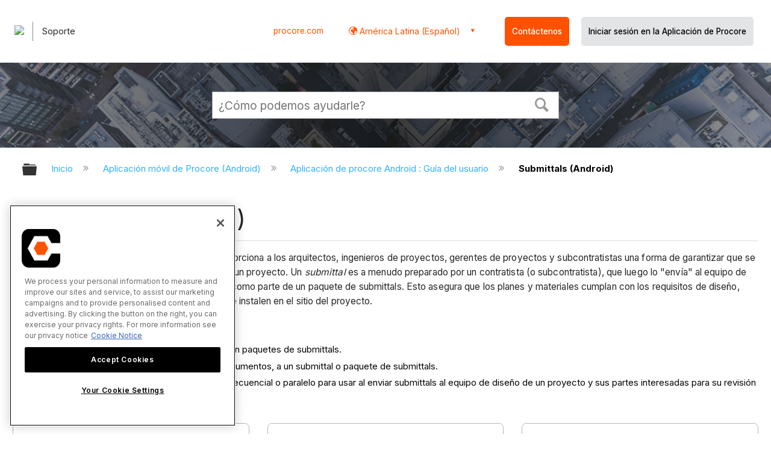

--- FILE ---
content_type: text/html; charset=utf-8
request_url: https://es.support.procore.com/procore-mobile-android/user-guide/submittals-android
body_size: 14511
content:
<!DOCTYPE html>
<html  lang="es">
<head prefix="og: http://ogp.me/ns# article: http://ogp.me/ns/article#">

        <meta name="viewport" content="width=device-width, initial-scale=1"/>
        <meta name="google-site-verification" content="d37LCbtzQdsJHV0pTfzzAExGKhE15ayb0tV4WWM66Zg"/>
        <meta name="generator" content="MindTouch"/>
        <meta name="robots" content="index,follow"/>
        <meta property="og:title" content="Submittals (Android)"/>
        <meta property="og:site_name" content="Procore"/>
        <meta property="og:type" content="article"/>
        <meta property="og:locale" content="es_ES"/>
        <meta property="og:url" content="https://es.support.procore.com/procore-mobile-android/user-guide/submittals-android"/>
        <meta property="og:image" content="https://a.mtstatic.com/@public/production/site_13156/1577411928-social-share.png"/>
        <meta property="og:description" content=""/>
        <meta property="article:published_time" content="2019-12-24T18:41:00Z"/>
        <meta property="article:modified_time" content="2025-12-23T23:01:09Z"/>
        <meta name="twitter:card" content="summary"/>
        <meta name="twitter:title" content="Submittals (Android)"/>
        <meta name="twitter:description" content=""/>
        <meta name="twitter:image" content="https://a.mtstatic.com/@public/production/site_13156/1577411928-social-share.png"/>
        <meta name="description" content=""/>
        <link rel="canonical" href="https://es.support.procore.com/procore-mobile-android/user-guide/submittals-android"/>
        <link rel="search" type="application/opensearchdescription+xml" title="Búsqueda Procore" href="https://es.support.procore.com/@api/deki/site/opensearch/description"/>
        <link rel="apple-touch-icon" href="https://a.mtstatic.com/@public/production/site_13156/1577411920-apple-touch-icon.png"/>
        <link rel="shortcut icon" href="https://a.mtstatic.com/@public/production/site_13156/1577411851-favicon.ico"/>

        <script type="application/ld+json">{"@context":"http:\/\/schema.org","@type":"CollectionPage","name":"Submittals (Android)","url":"https:\/\/es.support.procore.com\/procore-mobile-android\/user-guide\/submittals-android","datePublished":"2019-12-24T18:41:00Z","dateModified":"2025-12-23T23:01:09Z","thumbnailUrl":"https:\/\/es.support.procore.com\/@api\/deki\/pages\/2987\/thumbnail?default=https%3A%2F%2Fes.support.procore.com%2F%40style%2Fcommon%2Fimages%2Fimage-placeholder.png","mainEntity":{"@type":"ItemList","itemListElement":[{"@context":"http:\/\/schema.org","@type":"Article","name":"Submittals - Tutoriales (Android)","url":"https:\/\/es.support.procore.com\/procore-mobile-android\/user-guide\/submittals-android\/tutorials","image":{"@type":"ImageObject","url":"https:\/\/a.mtstatic.com\/@public\/production\/site_13156\/1577411928-social-share.png","height":{"@type":"QuantitativeValue","maxValue":315},"width":{"@type":"QuantitativeValue","maxValue":600}},"datePublished":"2019-12-24T18:42:03Z","dateModified":"2025-12-23T23:01:33Z","thumbnailUrl":"https:\/\/es.support.procore.com\/@api\/deki\/pages\/3664\/thumbnail?default=https%3A%2F%2Fes.support.procore.com%2F%40style%2Fcommon%2Fimages%2Fimage-placeholder.png","mainEntityofPage":{"@type":"WebPage","@id":"https:\/\/es.support.procore.com\/procore-mobile-android\/user-guide\/submittals-android\/tutorials"},"headline":"Submittals - Tutoriales (Android)","author":{"@type":"Organization","name":"Procore Technologies Inc.","logo":{"@type":"ImageObject","url":"https:\/\/www.procore.com\/images\/procore_logo.png","height":{"@type":"QuantitativeValue","maxValue":60},"width":{"@type":"QuantitativeValue","maxValue":600}}},"publisher":{"@type":"Organization","name":"Procore Technologies Inc.","logo":{"@type":"ImageObject","url":"https:\/\/www.procore.com\/images\/procore_logo.png","height":{"@type":"QuantitativeValue","maxValue":60},"width":{"@type":"QuantitativeValue","maxValue":600}}},"position":1},{"@context":"http:\/\/schema.org","@type":"Article","name":"Submittals - Permisos de usuario (Android)","url":"https:\/\/es.support.procore.com\/procore-mobile-android\/user-guide\/submittals-android\/permissions","image":{"@type":"ImageObject","url":"https:\/\/a.mtstatic.com\/@public\/production\/site_13156\/1577411928-social-share.png","height":{"@type":"QuantitativeValue","maxValue":315},"width":{"@type":"QuantitativeValue","maxValue":600}},"datePublished":"2019-12-24T18:43:36Z","dateModified":"2025-12-23T23:01:59Z","thumbnailUrl":"https:\/\/es.support.procore.com\/@api\/deki\/pages\/4786\/thumbnail?default=https%3A%2F%2Fes.support.procore.com%2F%40style%2Fcommon%2Fimages%2Fimage-placeholder.png","mainEntityofPage":{"@type":"WebPage","@id":"https:\/\/es.support.procore.com\/procore-mobile-android\/user-guide\/submittals-android\/permissions"},"headline":"Submittals - Permisos de usuario (Android)","author":{"@type":"Organization","name":"Procore Technologies Inc.","logo":{"@type":"ImageObject","url":"https:\/\/www.procore.com\/images\/procore_logo.png","height":{"@type":"QuantitativeValue","maxValue":60},"width":{"@type":"QuantitativeValue","maxValue":600}}},"publisher":{"@type":"Organization","name":"Procore Technologies Inc.","logo":{"@type":"ImageObject","url":"https:\/\/www.procore.com\/images\/procore_logo.png","height":{"@type":"QuantitativeValue","maxValue":60},"width":{"@type":"QuantitativeValue","maxValue":600}}},"position":2},{"@context":"http:\/\/schema.org","@type":"Article","name":"Submittals - Videos (Android)","url":"https:\/\/es.support.procore.com\/procore-mobile-android\/user-guide\/submittals-android\/videos","image":{"@type":"ImageObject","url":"https:\/\/a.mtstatic.com\/@public\/production\/site_13156\/1577411928-social-share.png","height":{"@type":"QuantitativeValue","maxValue":315},"width":{"@type":"QuantitativeValue","maxValue":600}},"datePublished":"2023-08-21T17:27:23Z","dateModified":"2025-12-23T23:02:16Z","thumbnailUrl":"https:\/\/es.support.procore.com\/@api\/deki\/pages\/12069\/thumbnail?default=https%3A%2F%2Fes.support.procore.com%2F%40style%2Fcommon%2Fimages%2Fimage-placeholder.png","mainEntityofPage":{"@type":"WebPage","@id":"https:\/\/es.support.procore.com\/procore-mobile-android\/user-guide\/submittals-android\/videos"},"headline":"Submittals - Videos (Android)","author":{"@type":"Organization","name":"Procore Technologies Inc.","logo":{"@type":"ImageObject","url":"https:\/\/www.procore.com\/images\/procore_logo.png","height":{"@type":"QuantitativeValue","maxValue":60},"width":{"@type":"QuantitativeValue","maxValue":600}}},"publisher":{"@type":"Organization","name":"Procore Technologies Inc.","logo":{"@type":"ImageObject","url":"https:\/\/www.procore.com\/images\/procore_logo.png","height":{"@type":"QuantitativeValue","maxValue":60},"width":{"@type":"QuantitativeValue","maxValue":600}}},"position":3}]}}</script>
        <script type="application/ld+json">{"@context":"http:\/\/schema.org","@type":"WebPage","name":"Submittals (Android)","url":"https:\/\/es.support.procore.com\/procore-mobile-android\/user-guide\/submittals-android","relatedLink":["https:\/\/es.support.procore.com\/procore-mobile-android\/user-guide\/submittals-android\/videos","https:\/\/es.support.procore.com\/procore-mobile-android\/user-guide\/submittals-android\/tutorials","https:\/\/es.support.procore.com\/procore-mobile-android\/user-guide\/submittals-android\/permissions","https:\/\/es.support.procore.com\/procore-mobile-android\/user-guide\/submittals-android\/tutorials\/share-submittal-attachments"]}</script>
        <script type="application/ld+json">{"@context":"http:\/\/schema.org","@type":"BreadcrumbList","itemListElement":[{"@type":"ListItem","position":1,"item":{"@id":"https:\/\/es.support.procore.com\/procore-mobile-android","name":"Aplicaci\u00f3n m\u00f3vil de Procore (Android)"}},{"@type":"ListItem","position":2,"item":{"@id":"https:\/\/es.support.procore.com\/procore-mobile-android\/user-guide","name":"Aplicaci\u00f3n de procore Android : Gu\u00eda del usuario"}}]}</script>

        <title>Submittals (Android) - Procore</title>


    <style type="text/css">/*<![CDATA[*/
#header-search{
    padding:1em;
    height:auto;
}

/* Configures width of items in locale picker to fit on a single line. Prevents text wrapping. -DO 7Jan2022  */
.mt-custom-header-div .mt-custom-header-container .mt-custom-header-right .dropdown #lang-dd li{
    width: max-content;
}
/*Configures centering for "Contact" button. Must also be added to li class in above DekiScript. - KK 4Aug2022 */
.center-div-grid-layout{
    display: grid;
    place-content: center;
}/*]]>*/</style><style>/*<![CDATA[*/
@media print {
    .elm-header, footer, .embeddedServiceHelpButton, main > :not(article) {
        display:none!important;   
    }        
}

/*]]>*/</style>

        <link media="screen" type="text/css" rel="stylesheet" href="https://a.mtstatic.com/@cache/layout/anonymous.css?_=67bb1be8ef147b9cc0af205a3077579b_ZXMuc3VwcG9ydC5wcm9jb3JlLmNvbQ==:site_13156" id="mt-screen-css" />

    
        <link media="print" type="text/css" rel="stylesheet" href="https://a.mtstatic.com/@cache/layout/print.css?_=5c177666dcbd243200626076b10bbf75:site_13156" id="mt-print-css" />


    <script type="application/json" nonce="1680c905766ff8af3aeea8096e7d9ac1a41eb74775dba435e9ad0fa4f3f576a1" id="mt-localizations-draft">
{"Draft.JS.alert.cancel.button":"Aceptar","Draft.JS.alert.cancel.message":"No puede cancelar un borrador cuando la p\u00e1gina activa no est\u00e1 publicada.","Draft.JS.alert.cancel.title":"Este borrador no se puede cancelar","Draft.JS.alert.publish.button":"Aceptar","Draft.JS.alert.publish.message":"No puede publicar un borrador de una p\u00e1gina que tenga un padre no publicado","Draft.JS.alert.publish.title":"Este borrador no puede publicarse","Draft.JS.alert.unpublish.button":"Aceptar","Draft.JS.alert.unpublish.message":"No puede dejar de publicar una p\u00e1gina que cuente con subp\u00e1ginas publicadas.","Draft.JS.alert.unpublish.title":"Est\u00e1 p\u00e1gina no puede dejar de publicarse","Draft.JS.success.cancel":"El borrador se ha cancelado correctamente.","Draft.JS.success.schedule.publish":"Publication schedule successfully created.","Draft.JS.success.publish":"El borrador se ha publicado correctamente.","Draft.JS.success.unpublish":"La p\u00e1gina se ha renombrado correctamente.","Draft.JS.success.unpublish.inherits-schedule\n        Draft.JS.success.unpublish.scheduled-to-publish":"[MISSING: draft.js.success.unpublish.inherits-schedule\n        draft.js.success.unpublish.scheduled-to-publish]","Draft.JS.success.update.schedule.publish":"Publication schedule successfully updated.","Draft.JS.success.update.schedule.unpublish":"[MISSING: draft.js.success.update.schedule.unpublish]","Draft.JS.success.delete.schedule\n        Draft.JS.success.delete.schedule.with.subpages\n        Draft.error.cancel":"[MISSING: draft.js.success.delete.schedule\n        draft.js.success.delete.schedule.with.subpages\n        draft.error.cancel]","Draft.error.publish":"Se ha producido un error al publicar el borrador.","Draft.error.unpublish":"Se ha producido un error al cancelar la publicaci\u00f3n de la p\u00e1gina.","Draft.message.at":"at","Dialog.ConfirmSave.StrictIdf.title":"\u00a1Esto puede tener un impacto negativo en su sitio!","Dialog.ConfirmSave.StrictIdf.error.missing-template-reference":"Este tipo de art\u00edculo requiere un complemento de referencia de plantilla. No tener uno puede tener un impacto negativo en su sitio y en su SEO. Contacte con soporte t\u00e9cnico de CXone Expert.","Dialog.ConfirmSave.StrictIdf.label.continue":"Entiendo","Dialog.ConfirmSave.StrictIdf.label.cancel":"Cancelar","Dialog.ConfirmSave.StrictIdf.label.missing-template-reference-help-link":"M\u00e1s informaci\u00f3n acerca de las referencias requeridas","Dialog.ConfirmSave.StrictIdf.error.invalid-idf":"El tipo de art\u00edculo especificado no est\u00e1 permitido en esta ubicaci\u00f3n. Esto puede tener un impacto negativo en su sitio y en su SEO. Contacte con soporte t\u00e9cnico de CXone Expert.","Dialog.ConfirmSave.StrictIdf.label.invalid-idf-help-link":"M\u00e1s informaci\u00f3n acerca de la estructura IDF","Dialog.EditDraft.page-title":"Crear borrador","Dialog.Scheduler.Common.label.am":"{0} AM","Dialog.Scheduler.Common.label.pm":"{0} PM","Dialog.Scheduler.Publish.alert-create-draft":"Create","Dialog.Scheduler.Publish.alert-existing-publication-scheduled":"This location has an existing publication schedule applied.  The new page will inherit this new schedule.","Dialog.Scheduler.Publish.alert-modify-message":"This draft is scheduled to be published {0} at {1}. A schedule cannot be modified or deleted less than 15 minutes from its start time.","Dialog.Scheduler.Publish.alert-modify-title":"This schedule cannot be modified","Dialog.Scheduler.Publish.button-close":"Close","Dialog.Scheduler.Publish.button-save":"Save publish schedule","Dialog.Scheduler.Publish.button-go-to-parent":"Go to parent","Dialog.Scheduler.Publish.do-not-have-permission-message":"This page will be published {0} with another page scheduled by {1}. You do not have permission to view this page. Please see {1} to resolve scheduling conflicts.","Dialog.Scheduler.Publish.go-to-parent-message":"This draft will be published {0}, scheduled by {1}. A schedule can only be modified where it was created.","Dialog.Scheduler.Publish.label.f1-link":"Learn about scheduled publishing","Dialog.Scheduler.Publish.page-title":"Publish","Dialog.Scheduler.Unpublish.button-save":"Save unpublish schedule","Dialog.Scheduler.Unpublish.alert-modify-message":"This page is scheduled to be unpublished {0} at {1}. A schedule cannot be modified or deleted less than 15 minutes from its start time.","Dialog.Scheduler.Unpublish.do-not-have-permission-message":"This page will be unpublished {0} with another page scheduled by {1}. You do not have permission to view this page. Please see {1} to resolve scheduling conflicts.","Dialog.Scheduler.Unpublish.go-to-parent-message":"This page will be unpublished {0}, scheduled by {1}. A schedule can only be modified where it was created.","Dialog.Scheduler.Unpublish.page-title":"Unpublish","Page.Dashboard.page-title":"Tablero de Instrumento"}    </script>    <script type="application/json" nonce="1680c905766ff8af3aeea8096e7d9ac1a41eb74775dba435e9ad0fa4f3f576a1" id="mt-localizations-editor">
{"Article.Attach.file.upload.toobig":"El archivo que ha seleccionado es demasiado grande.  El tama\u00f1o de archivo m\u00e1ximo permitido es {0}.","Article.Attach.file.upload.notAllowed":"El archivo seleccionado no puede ser subido debido a que Ud. no cuenta con los permisos necesarios para subir este tipo de archivos.","Article.Attach.file.upload.fileExtension":"Ha seleccionado un archivo con una extensi\u00f3n no soportada. Por favor, int\u00e9ntelo nuevamente con un archivo v\u00e1lido.","Article.Common.page-is-restricted-login":"No tiene permisos para ver esta p\u00e1gina; intente iniciar sesi\u00f3n.","Article.Common.page-save-conflict":"Es posible que haya sobrescrito los cambios de un editor concurrente. Utilice el <a title=\"historial de revisiones de esta p\u00e1gina\" target=\"_blank\" href=\"{0}\" >Historial de revisiones<\/a> para revisar.","Article.Error.page-couldnt-be-loaded":"El contenido de la p\u00e1gina solicitada no pudo cargarse.","Article.Error.page-save-conflict":"Ya existe una p\u00e1gina en {0}. Navegue hasta la p\u00e1gina existente y edite la p\u00e1gina si desea modificar sus contenidos.","Article.Error.page-save-forbidden":"Su sesi\u00f3n ha expirado o usted no cuenta con los permisos para editar esta p\u00e1gina.","Article.Error.page-title-required":"A page title is required.","Article.edit.summary":"Editar resumen","Article.edit.summary-reason":"Why are you making this edit?","Article.edit.enter-reason":"Enter reason (viewable in Site History Report)","Component.YoutubeSearch.error.key-invalid":"Your YouTube API Key was improperly configured. Please review the article at the","Component.YoutubeSearch.error.key-missing":"Your CXone Expert deployment needs to update your YouTube API Key. Details on how to update can be found at the","Component.YoutubeSearch.error.search-failed":"Search failed","Component.YoutubeSearch.info.not-found":"No videos found","Component.YoutubeSearch.label.video-url":"Video URL","Component.YoutubeSearch.placeholder.query":"Video URL or YouTube search query","Dialog.ConfirmCancel.button.continue-editing":"Continue editing","Dialog.ConfirmCancel.button.discard-changes":"Discard changes","Dialog.ConfirmCancel.message.changes-not-saved":"Your changes have not been saved to MindTouch.","Dialog.ConfirmCancel.title":"Discard changes?","Dialog.ConfirmDeleteRedirects.label.delete-redirects-help-link":"M\u00e1s informaci\u00f3n acerca de la eliminaci\u00f3n de redirecciones","Dialog.ConfirmSave.error.redirect":"Existe una redirecci\u00f3n en esta ubicaci\u00f3n y se eliminar\u00e1 si contin\u00faa. Esto puede tener un impacto negativo en su sitio y en su SEO. Contacte con soporte t\u00e9cnico de CXone Expert.","Dialog.ConfirmSave.label.cancel":"Cancelar","Dialog.ConfirmSave.label.continue":"Continuar","Dialog.ConfirmSave.title":"\u00bfQuiere eliminar la redirecci\u00f3n?","Dialog.ConfirmSave.StrictIdf.error.invalid-idf":"El tipo de art\u00edculo especificado no est\u00e1 permitido en esta ubicaci\u00f3n. Esto puede tener un impacto negativo en su sitio y en su SEO. Contacte con soporte t\u00e9cnico de CXone Expert.","Dialog.ConfirmSave.StrictIdf.error.missing-template-reference-insert":"Este tipo de art\u00edculo requiere un complemento de referencia de plantilla. Inserte una referencia de plantilla antes de guardar.","Dialog.ConfirmSave.StrictIdf.label.cancel":"Cancelar","Dialog.ConfirmSave.StrictIdf.label.continue":"Entiendo","Dialog.ConfirmSave.StrictIdf.label.insert":"Insertar","Dialog.ConfirmSave.StrictIdf.label.missing-template-reference-help-link":"M\u00e1s informaci\u00f3n acerca de las referencias requeridas","Dialog.ConfirmSave.StrictIdf.label.invalid-idf-help-link":"M\u00e1s informaci\u00f3n acerca de la estructura IDF","Dialog.ConfirmSave.StrictIdf.title":"\u00a1Esto puede tener un impacto negativo en su sitio!","Dialog.JS.wikibits-edit-section":"Editar secci\u00f3n","Dialog.SaveRequired.button.cancel":"Cancel","Dialog.SaveRequired.button.save":"Save and continue","Dialog.SaveRequired.label.change-title-start":"This page needs a different title than","Dialog.SaveRequired.label.change-title-end":"Please make the correction and try again.","Dialog.SaveRequired.label.new-page-alert":"This operation can not be performed on a page that has not yet been created. In order to do that, we need to quickly save what you have.","Dialog.SaveRequired.title":"Save required","Draft.error.save-unpublished":"No puede guardar un borrador no publicado en {0}. Ya existe una p\u00e1gina publicada en esa ubicaci\u00f3n.","GUI.Editor.alert-changes-made-without-saving":"Ha realizado cambios en el contenido sin guardar los cambios. \u00bfEst\u00e1 seguro de que desea salir de esta p\u00e1gina?","GUI.Editor.error.copy-hint":"Para evitar perder su trabajo, copie el contenido de la p\u00e1gina en otro archivo e intente guardarla nuevamente.","GUI.Editor.error.server-error":"Se produjo un error en el servidor.","GUI.Editor.error.unable-to-save":"No se puede guardar esta p\u00e1gina","Redist.CKE.mt-save.save-to-file-link":"Guardar el contenido en un archivo","Redist.CKE.mt-autosave.contents-autosaved":"El contenido de la p\u00e1gina se ha guardado autom\u00e1ticamente en el almacenamiento local de su navegador %1","System.API.Error.invalid-redirect":"No se puede crear un redireccionamiento en una p\u00e1gina con subp\u00e1ginas.","System.API.Error.invalid-redirect-target":"El redireccionamiento no apunta a una p\u00e1gina v\u00e1lida."}    </script>    <script type="application/json" nonce="1680c905766ff8af3aeea8096e7d9ac1a41eb74775dba435e9ad0fa4f3f576a1" id="mt-localizations-file-uploader">
{"Dialog.Attach.allowed-types":"Tipos de archivos permitidos:","Dialog.Attach.button.upload":"Subir","Dialog.Attach.choose-files-dad":"Elegir los archivos que cargar o arrastrar y soltar los archivos a esta ventana.","Dialog.Attach.max-size":"Tama\u00f1o m\u00e1ximo de archivo de carga: {0}"}    </script>    <script type="application/json" nonce="1680c905766ff8af3aeea8096e7d9ac1a41eb74775dba435e9ad0fa4f3f576a1" id="mt-localizations-grid-widget">
{"Article.Common.page-is-restricted-login":"No tiene permisos para ver esta p\u00e1gina; intente iniciar sesi\u00f3n.","MindTouch.Help.Page.search-unavailable":"Los sentimos, la funci\u00f3n de b\u00fasqueda no est\u00e1 disponible en estos momentos.","MindTouch.Reports.data.empty-grid-text":"No Data Available.","Page.StructuredTags.error-update":"Se produjo un error desconocido."}    </script>    <script type="application/json" nonce="1680c905766ff8af3aeea8096e7d9ac1a41eb74775dba435e9ad0fa4f3f576a1" id="mt-localizations-tree-widget">
{"Skin.Common.home":"Inicio","Dialog.Common.error.path-not-found":"No se pudo cargar la p\u00e1gina o secci\u00f3n solicitada. Actualice el enlace.","Dialog.JS.loading":"Cargando...","Dialog.JS.loading.copy":"Copiando p\u00e1gina(s)...","Dialog.JS.loading.insertImage":"Insertando imagen...","Dialog.JS.loading.move":"Moviendo p\u00e1gina(s)...","Dialog.JS.loading.moveFile":"Moviendo archivo...","Dialog.JS.loading.search":"Buscando...","MindTouch.Help.Page.in":"en","MindTouch.Help.Page.no-search-results":"Disculpe, no se encontraron resultados para su b\u00fasqueda","MindTouch.Help.Page.no-search-try":"Intente modificando el criterio de b\u00fasqueda, seleccionando una categor\u00eda, o cree un reporte.","MindTouch.Help.Page.retrysearch":"Clic aqu\u00ed para buscar en el sitio.","MindTouch.Help.Page.search-error-try":"Por favor, int\u00e9ntelo de nuevo m\u00e1s tarde.","MindTouch.Help.Page.search-unavailable":"Los sentimos, la funci\u00f3n de b\u00fasqueda no est\u00e1 disponible en estos momentos."}    </script>    <script type="application/json" nonce="1680c905766ff8af3aeea8096e7d9ac1a41eb74775dba435e9ad0fa4f3f576a1" id="mt-localizations-dialog">
{"Dialog.Common.button.cancel":"Cancel","Dialog.Common.button.ok":"OK","Dialog.Common.label.home":"Home"}    </script>
    <script type="text/javascript" data-mindtouch-module="true" nonce="1680c905766ff8af3aeea8096e7d9ac1a41eb74775dba435e9ad0fa4f3f576a1" src="https://a.mtstatic.com/deki/javascript/out/globals.jqueryv2.2.4.js?_=21a3349f16984a580102583aa41d00cc1402bcf7:site_13156"></script><script type="application/json" id="mt-global-settings" nonce="1680c905766ff8af3aeea8096e7d9ac1a41eb74775dba435e9ad0fa4f3f576a1">{"articleType":"topic-category","attachFileMax":1000,"baseHref":"https:\/\/es.support.procore.com","cacheFingerprint":"21a3349f16984a580102583aa41d00cc1402bcf7:site_13156","canFileBeAttached":false,"cdnHostname":"a.mtstatic.com","clientSideWarnings":false,"dntEditorConfig":false,"draftEditable":false,"followRedirects":1,"idfHideTemplateTags":false,"idfVersion":"IDF3","isArticleReviewCommunityMembersEnabled":false,"isDraftAllowed":false,"isDraftManagerReportDownloadEnabled":false,"isDraftRequest":false,"isFindAndReplaceUndoEnabled":false,"isGenerativeSearchEnabled":false,"isGenerativeSearchDisclaimerEnabled":false,"isGenerativeSearchStreamResponseToggleEnabled":false,"isGenerativeSearchSearchIconEnabled":false,"isContentAdequacyEnabled":true,"isGenerativeSearchOnDemandEvaluationEnabled":true,"isFileDescriptionCaptionableByLlmEnabled":false,"isGoogleAnalyticsEnabled":true,"isGuideTabMultipleClassificationsEnabled":false,"isHawthornThemeEnabled":false,"isIframeSandboxEnabled":false,"isImportExportEnhancementsEnabled":false,"isImportExportMediaEnabled":false,"isExternalImportEnabled":false,"isInteractionAnalyticsDebugEnabled":false,"isDevelopmentModeEnabled":false,"isInteractionAnalyticsEnabled":true,"isKcsEnabledOnPage":false,"isMediaManagerEnabled":false,"isPinnedPagesEnabled":true,"isReportDownloadEnabled":false,"isSchedulePublishEnabled":true,"isSearchAsYouTypeEnabled":true,"isTinymceAiAssistantEnabled":false,"isSearchInsightsDownloadEnabled":false,"isSentimentAnalysisEnabled":true,"isShowMoreChildrenNodesEnabled":false,"isShowTerminalNodesEnabled":false,"isSkinResponsive":true,"isSmoothScrollEnabled":true,"isTinyMceEnabled":false,"isTreeArticleIconsEnabled":false,"isXhrF1WebWidgetEnabled":true,"isXhrIEMode":false,"kcsEnabled":false,"kcsV2Enabled":false,"kcsV2GuidePrivacySetting":"Semi-Public","learningPathsEnabled":true,"maxFileSize":268435456,"moduleMode":"global","pageEditable":false,"pageId":2987,"pageIsRedirect":false,"pageLanguageCode":"es-ES","pageName":"Submittals (Android)","pageNamespace":"","pageOrderLimit":1000,"pagePermissions":["LOGIN","BROWSE","READ","SUBSCRIBE"],"pageRevision":"13","pageSectionEditable":false,"pageTitle":"procore-mobile-android\/user-guide\/submittals-android","pageViewId":"0a09d13f-d4b7-4b62-b4bf-3c7b0796ebe4","pathCommon":"\/@style\/common","pathSkin":"\/@style\/elm","relatedArticlesDetailed":true,"removeBlankTemplate":false,"removeDeleteCheckbox":true,"cidWarningOnDelete":true,"scriptParser":2,"sessionId":"NGMzNGVmMzQtOWY1My00NTBkLWEwZWMtZmY0YzJmNWI1YmE0fDIwMjYtMDEtMDZUMjM6NTI6NDY=","showAllTemplates":true,"siteAuthoringPageThumbnailManagementEnabled":true,"skinStyle":"columbia.elm","spaceballs2Enabled":false,"strictIdfEnabled":false,"uiLanguage":"es-es","userId":2,"isPageRedirectPermanent":false,"userIsAdmin":false,"userIsAnonymous":true,"userIsSeated":false,"userName":"Anonymous User","userPermissions":["LOGIN","BROWSE","READ","SUBSCRIBE"],"userSystemName":"Anonymous","userTimezone":"GMT","webFontConfig":{"google":{"families":null}},"apiToken":"xhr_2_1767743567_ebbcf8585c8a149eb7ffd087b26c4c21ad4d6852b29552bd7c30cc19b977f472","displayGenerativeSearchDisclaimer":false}</script><script type="text/javascript" data-mindtouch-module="true" nonce="1680c905766ff8af3aeea8096e7d9ac1a41eb74775dba435e9ad0fa4f3f576a1" src="https://a.mtstatic.com/deki/javascript/out/community.js?_=21a3349f16984a580102583aa41d00cc1402bcf7:site_13156"></script><script type="text/javascript" data-mindtouch-module="true" nonce="1680c905766ff8af3aeea8096e7d9ac1a41eb74775dba435e9ad0fa4f3f576a1" src="https://a.mtstatic.com/deki/javascript/out/standalone/skin_elm.js?_=21a3349f16984a580102583aa41d00cc1402bcf7:site_13156"></script><script type="text/javascript" data-mindtouch-module="true" nonce="1680c905766ff8af3aeea8096e7d9ac1a41eb74775dba435e9ad0fa4f3f576a1" src="https://a.mtstatic.com/deki/javascript/out/standalone/pageBootstrap.js?_=21a3349f16984a580102583aa41d00cc1402bcf7:site_13156"></script>

    
        <!-- Recaptcha for contact support form - -->

<script defer src="https://www.google.com/recaptcha/api.js?hl=es-419"></script>

<!-- Back to Top Button by Tie Dec 14 2023 -->

<script defer>/*<![CDATA[*/

window.onscroll = function () {
  scrollFunction();
};

function scrollFunction() {
  if (!document.querySelector(".columbia-article-topic-category")) {
    const backToTopButton = document.querySelector("#back-to-top-button");
    const pageText = document.querySelector(".mt-content-container");
    if (pageText.getBoundingClientRect().top < -20) {
      backToTopButton.style.display = "block";
    } else {
      backToTopButton.style.display = "none";
    }
  }
}

function scrollToTop() {
  const pageText = document.querySelector(".mt-content-container");

  pageText.scrollIntoView({
    behavior: "smooth",
    block: "start",
    inline: "nearest",
  });
}

/*]]>*/</script>

<!-- Global Responsive Book Functions Added by Tie Jun 14 2023 -->
<script>/*<![CDATA[*/
function displaySection(id){
    $(".content-section").hide();  
    $(id).show();
    var $menuButton = $('#mobile-menu-toggle');
    var $toc = $('.toc-sop');
    var $content = $('.content-sop');
    if ($(window).scrollTop() > $(".content-sop").offset().top) {
       $([document.documentElement, document.body]).animate({
           scrollTop: $(id).offset().top - 84
       }, 100);
    }
    $('.toc-sop a').removeClass('selected-chapter');
    str1=".toc-sop a[onclick*=\\'\\";
    str3="\\']";
    fin_str=str1.concat(id,str3);
    $(fin_str).addClass('selected-chapter');
    $menuButton.attr("aria-expanded","false");
    $content.attr("data-mobile-visible","true");
    $toc.attr("data-mobile-visible","false");
    const newURL = new URL(window.location.href);
newURL.hash = id;
history.pushState({},'',newURL);
    return false;
}

function toggleToc(){
    var $menuButton = $('#mobile-menu-toggle');
    var $toc = $('.toc-sop');
    var $content = $('.content-sop');
         
    if ($menuButton.attr("aria-expanded") === "false") {
        $menuButton.attr("aria-expanded","true");
        $content.attr("data-mobile-visible","false");
        $toc.attr("data-mobile-visible","true");
        
    } else {
        $menuButton.attr("aria-expanded","false");
        $content.attr("data-mobile-visible","true");
        $toc.attr("data-mobile-visible","false");
        
    
    }
    

}
/*]]>*/</script>

<!-- Put Page ID on Page Settings Added by Tie Apr 14, 2022 -->

<script>/*<![CDATA[*/
document.addEventListener("DOMContentLoaded", function (e) {
  if (document.querySelector("#mt-summary")) {
    var pageId = document.querySelector("#mt-summary").dataset.pageId;
    var text = document.createElement("p");
    var box = document.querySelector(".mt-collapsible-section");
    text.innerText = `Page ID: ${pageId}`;
    box.appendChild(text);
   var line = document.querySelector(".elm-meta-data.elm-meta-top");
  if (document.querySelector("#mt-summary")) {
    line.style.display = "block";
    box.appendChild(line);
  }
  }
});

/*]]>*/</script>
	
<!-- Define Deprecated Video Hiding Function Sitewide Added by Tie Marc 30, 2022 -->	
<script>/*<![CDATA[*/	
 function hideDeprecatedVideos() {	
    let thisurl = window.location.href;	
    if (thisurl.includes('Media_Library') || thisurl.includes('/tc') || thisurl.includes('/tutorials')) {	
        $('.deprecated-video').show();	
    };	
}	
 $(function () {	
     if ($('.deprecated-video').length) {	
         hideDeprecatedVideos();	
     }	
 })	
/*]]>*/</script>	
<!-- Define Sorting functions sitewide Added by Tie Marc 11, 2022 -->	
<script>/*<![CDATA[*/	
const language = 'es-419' //Change this two lines during localization	
const noAlphabetArray = ['zh-cn'];	
const compareFun = (a, b) => {	
    return new Intl.Collator(language).compare(a.title, b.title);	
}	
let sortTerms = (elementType, section, skipFirst) => {	
    let terms = [...section.querySelectorAll(elementType)]	
    let firstElement = section.firstElementChild;	
    let termHeaders = terms.map(e => e.innerText)	
    let termObject = []	
    termHeaders.forEach((title, index) => {	
        termObject.push({	
            title	
        });	
        termObject[index].header = terms[index];	
    });	
    termObject.sort(compareFun);	
    section.innerHTML = '';	
    if (skipFirst) {	
        section.append(firstElement);	
    }	
    termObject.forEach((element) => {	
        section.append(element.header);	
    });	
}	
const sortItems = (definitionSelector, sortItemSelector, skipFirst = false) => {	
    let definitionsSections = [...document.querySelectorAll(definitionSelector)];	
    definitionsSections.forEach(section => sortTerms(sortItemSelector, section, skipFirst));	
}	
/*]]>*/</script>	

<!-- Hide content from other regions Added by Tie Marc 7, 2022 -->
<script>/*<![CDATA[*/
function getSubdomain() {
  let host = window.location.host;
  let subdomain = host.split(".")[0];
  return subdomain;
}

function getLocaleBySubdomain(subdomain) {
  if (subdomain == "de") {
    return "de-de";
  }

  if (subdomain == "es") {
    return "es-419";
  }

  if (subdomain == "fr") {
    return "fr-fr";
  }

  if (subdomain == "support") {
    return "en-us";
  }

  return subdomain;
}

function getAllLocales() {
  var listedLocales = $(".localization-group")
    .map(function () {
      return $(this).data("locale");
    })
    .get();
  return listedLocales;
}

function hideOtherLocales() {
  const subdomain = getSubdomain();
  const locale = getLocaleBySubdomain(subdomain);
  let styleElement = document.createElement("style");
  styleElement.setAttribute("type", "text/css");
  styleElement.innerText = `.localization-group:not([data-locale*='${locale}']) {\ndisplay: none;\n}\n`;
  styleElement.innerText +=
    '.localization-group[data-locale="else"] {\ndisplay: unset;\n}';
  styleElement.innerText += `.localization-group[data-locale*="${locale}"] ~ .localization-group[data-locale="else"] {\ndisplay: none;\n}`;

  document.head.appendChild(styleElement);
}
$(function () {
  hideOtherLocales();
})

/*]]>*/</script>

<!-- Collapsible Content. Added by Tie Apr 21, 2020 -->
<script>/*<![CDATA[*/
$(window).on('load', function(e){
    $('.collapsible').find('.trigger').on('click',function(){
        $(this).closest('.collapsible').find('.col_content').slideToggle('350');
        if ($(this).find('.arrowclass').hasClass('fa-chevron-circle-right')){
            $(this).find('.arrowclass').removeClass('fas fa-chevron-circle-right');
            $(this).find('.arrowclass').addClass('fas fa-chevron-circle-down');      
        }
        else if ($(this).find('.arrowclass').hasClass('fa-chevron-circle-down')){
            $(this).find('.arrowclass').removeClass('fas fa-chevron-circle-down');
            $(this).find('.arrowclass').addClass('fas fa-chevron-circle-right');
        }
        else if ($(this).find('.arrowclass').hasClass('fa-chevron-right')){
            $(this).find('.arrowclass').removeClass('fas fa-chevron-right');
            $(this).find('.arrowclass').addClass('fas fa-chevron-down');
        }
        else {
            $(this).find('.arrowclass').removeClass('fas fa-chevron-down');
            $(this).find('.arrowclass').addClass('fas fa-chevron-right');
        }
    });
});
function colex(el) {
  $(el).closest(".collapsible").find(".col_content").slideToggle("350");
  if ($(el).find(".arrowclass").hasClass("fa-chevron-circle-right")) {
    $(el).find(".arrowclass").removeClass("fas fa-chevron-circle-right");
    $(el).find(".arrowclass").addClass("fas fa-chevron-circle-down");
  } else if ($(el).find(".arrowclass").hasClass("fa-chevron-circle-down")) {
    $(el).find(".arrowclass").removeClass("fas fa-chevron-circle-down");
    $(el).find(".arrowclass").addClass("fas fa-chevron-circle-right");
  } else if ($(el).find(".arrowclass").hasClass("fa-chevron-right")) {
    $(el).find(".arrowclass").removeClass("fas fa-chevron-right");
    $(el).find(".arrowclass").addClass("fas fa-chevron-down");
  } else {
    $(el).find(".arrowclass").removeClass("fas fa-chevron-down");
    $(el).find(".arrowclass").addClass("fas fa-chevron-right");
  }
}
/*]]>*/</script>

<!-- Start Custom Print Style -->


<!-- User ID Tracking. Added by Dean Feb 21, 2018 -->
<script>/*<![CDATA[*/document.addEventListener("DOMContentLoaded", function() { 
  var json = JSON.parse(document.getElementById('mt-global-settings').textContent)

  if (!json['userIsAnonymous']) {
    var dataLayer = window.dataLayer || {};
    dataLayer.push({
      'event': 'setUserId',
      'userId': json['userId']
    });

    window.Procore = window.Procore || {};
    window.Procore.metrics = window.Procore.metrics || {};
    window.Procore.metrics.user = window.Procore.metrics.user || {};
    window.Procore.metrics.user.mtid = json['userId'];
  }
});
/*]]>*/</script>
<!-- End User ID Tracking -->

<!-- Adobe Launch: Added 9/10/2019 by Joshua Bradley -->
<script src="//assets.adobedtm.com/launch-EN162b61ce5645478888c92738b130b2f3.min.js" async="async"></script>
<!-- End Adobe Launch-->



<!-- Google Tag Manager -->
<script>/*<![CDATA[*/(function(w,d,s,l,i){w[l]=w[l]||[];w[l].push({'gtm.start':
new Date().getTime(),event:'gtm.js'});var f=d.getElementsByTagName(s)[0],
j=d.createElement(s),dl=l!='dataLayer'?'&l='+l:'';j.async=true;j.src=
'https://www.googletagmanager.com/gtm.js?id='+i+dl;f.parentNode.insertBefore(j,f);
})(window,document,'script','dataLayer','GTM-NWZQ5W6');/*]]>*/</script>
<!-- End Google Tag Manager -->

<!-- Start Typography -->
<link rel="stylesheet" type="text/css" href="https://cloud.typography.com/6912732/682666/css/fonts.css">
<link rel="stylesheet" type="text/css" href="https://mkt-cdn.procore.com/fonts/sctogrotesk/sctogrotesk.css">
<link href="https://fonts.googleapis.com/css2?family=Inter:wght@300;400;500;600;700&amp;display=swap" rel="stylesheet" as="style">
<!-- End Typography -->

<!-- Start of FontAwesome -->
<link href="//cdnjs.cloudflare.com/ajax/libs/font-awesome/6.4.0/css/all.min.css" rel="stylesheet">
<link rel="stylesheet" href="https://use.fontawesome.com/releases/v5.8.2/css/all.css" integrity="sha384-oS3vJWv+0UjzBfQzYUhtDYW+Pj2yciDJxpsK1OYPAYjqT085Qq/1cq5FLXAZQ7Ay" crossorigin="anonymous">
<!-- End of FontAwesome -->

<!-- Start Service Cloud Header for Ticket Form -->

<!-- End Service Cloud Header for Ticket Form -->

 <!-- OneTrust Cookies Consent Notice start for procore.com -->
<script src="https://cdn.cookielaw.org/scripttemplates/otSDKStub.js" type="text/javascript" charset="UTF-8" data-domain-script="cbdfc14e-1f05-4d37-82a6-11d3228b4df5"></script>
<script type="text/javascript">/*<![CDATA[*/
function OptanonWrapper() { }
/*]]>*/</script>
<!-- OneTrust Cookies Consent Notice end for procore.com -->
    
<script type="text/javascript" nonce="1680c905766ff8af3aeea8096e7d9ac1a41eb74775dba435e9ad0fa4f3f576a1">(function(i,s,o,g,r,a,m){i['GoogleAnalyticsObject']=r;i[r]=i[r]||function(){(i[r].q=i[r].q||[]).push(arguments)},i[r].l=1*new Date();a=s.createElement(o),m=s.getElementsByTagName(o)[0];a.async=1;a.src=g;m.parentNode.insertBefore(a,m)})(window,document,'script','//www.google-analytics.com/analytics.js','ga');ga('create','UA-65721316-31','es.support.procore.com',{name:'mtTracker',allowLinker:true});ga('mtTracker.require','linker');ga('mtTracker.set', 'anonymizeIp', true);ga('mtTracker.send','pageview');document.addEventListener('mindtouch-web-widget:f1:loaded',function(e){var t=e.data||{},d=t.widget;d&&''!==t.embedId&&document.addEventListener('mindtouch-web-widget:f1:clicked',function(e){var t=(e.data||{}).href;if(t){var n=document.createElement('a');n.setAttribute('href',t),'expert-help.nice.com'===n.hostname&&(e.preventDefault(),ga('linker:decorate',n),d.open(n.href))}})});</script>
</head>
<body class="elm-user-anonymous columbia-page-main columbia-article-topic-category columbia-browser-chrome columbia-platform-macintosh columbia-breadcrumb-home-procore-mobile-android-user-guide-submittals-android columbia-live no-touch columbia-lang-es-es columbia-skin-elm">
<a class="elm-skip-link" href="#elm-main-content" title="Pulse Intro para saltar al contenido principal">Saltar al contenido principal</a><main class="elm-skin-container" data-ga-category="Anonymous | page">
    <header class="elm-header">
        <div class="elm-header-custom">

<div class="mt-custom-header-div"><div class="mt-custom-header-container"><div class="mt-custom-header-logo"><a target="_self" href="https://es.support.procore.com/" rel="internal"><img src="https://es.support.procore.com/@api/deki/site/logo.png?default=https://a.mtstatic.com/skins/common/logo/logo.png%3F_%3D21a3349f16984a580102583aa41d00cc1402bcf7:site_13156" /><span id="support-logo">Soporte</span></a></div><ul class="mt-custom-header-right"><li class="mt-custom-header-marketing"><a target="_blank" href="https://www.procore.com/es?journey=supporttoprocore" rel="external noopener nofollow" class="link-https">procore.com</a></li><li class="dropdown dropdown-hover"><a href="#" class="dropdown-toggle mt-icon-earth mt-icon-arrow-down7" role="button"> Am&eacute;rica Latina (Espa&ntilde;ol)</a><ul class="dropdown-menu" id="lang-dd" style="display: none;"><li><a target="_self" class="internal" href="https://es.support.procore.com/" rel="internal">Am&eacute;rica Latina (Espa&ntilde;ol)</a></li><li><a target="_self" href="https://en-au.support.procore.com/" rel="external nofollow" class="link-https">Australia (English)</a></li><li><a target="_self" href="https://pt-br.support.procore.com/" rel="external nofollow" class="link-https">Brasil (Portugu&ecirc;s)</a></li><li><a target="_self" href="https://en-ca.support.procore.com/" rel="external nofollow" class="link-https">Canada (English)</a></li><li><a target="_self" href="https://fr-ca.support.procore.com/" rel="external nofollow" class="link-https">Canada (Fran&ccedil;ais)</a></li><li><a target="_self" href="https://de.support.procore.com/" rel="external nofollow" class="link-https">Deutschland (Deutsch)</a></li><li><a target="_self" href="https://es-es.support.procore.com/" rel="external nofollow" class="link-https">Espa&ntilde;a (Espa&ntilde;ol)</a></li><li><a target="_self" href="https://fr.support.procore.com/" rel="external nofollow" class="link-https">France (Fran&ccedil;ais)</a></li><li><a target="_self" href="https://en-gb.support.procore.com/" rel="external nofollow" class="link-https">United Kingdom (English)</a></li><li><a target="_self" href="https://support.procore.com/" rel="external nofollow" class="link-https">United States (English)</a></li><li><a target="_self" href="https://zh-sg.support.procore.com/" rel="external nofollow" class="link-https">&#26032;&#21152;&#22369;&#65288;&#31616;&#20307;&#20013;&#25991;&#65289;</a></li><li><a target="_self" href="https://ja-jp.support.procore.com/" rel="external nofollow" class="link-https">&#26085;&#26412;&#65288;&#26085;&#26412;&#35486;&#65289;</a></li></ul></li><li class="mt-custom-header-listitem center-div-grid-layout"><a target="_blank" href="https://es.support.procore.com/references/contact-support" rel="internal">Cont&aacute;ctenos</a></li><li class="mt-custom-header-listitem-login"><a target="_blank" href="https://login.procore.com/?locale=es&amp;journey=supporttologin" rel="external noopener nofollow" class="link-https">Iniciar sesi&oacute;n en la Aplicaci&oacute;n de Procore</a></li></ul></div></div><div class="mt-prepend-home mt-custom-home elm-nav" id="header-search"><div class="elm-nav-container"><script type="application/json" id="mt-localizations-help-widget">/*<![CDATA[*/{"Help.Widget.button.text":"Buscar","Help.Widget.label.text":"Consulta","Help.Widget.placeholder.text":"\u00bfC\u00f3mo podemos ayudarle?"}/*]]>*/</script><div class="mt-inputredirect" data-query-key="q" data-path=""></div></div></div>



<script type="text/javascript">/*<![CDATA[*/
$(document).ready(function(){
   $('.mt-custom-header-right .dropdown').hover(function(){
       $(this).children('.dropdown-menu').toggle();
   }) 
});/*]]>*/</script>

<script type="text/javascript">/*<![CDATA[*/
/*
Adds Training Center Help action to Pro Member Nav. Dean Jan 11, 2018
*/
$(document).ready(function(){
$('.elm-header-user-nav.elm-nav .elm-nav-container>ol').prepend('<li><a class="mt-icon-editor-training-link" style="display:inline" target="_blank" href="/u/1-Author_Training_Center_Documentation">Training Center Help</a></li>');
});/*]]>*/</script>



<script type="text/javascript">/*<![CDATA[*/
document.documentElement.setAttribute('lang', 'es_419');/*]]>*/</script>
</div>
        <div class="elm-nav mt-translate-module" hidden="true">
            <div class="elm-nav-container mt-translate-container"></div>
        </div>
        <div class="elm-header-logo-container">
            <a href="https://es.support.procore.com" title="Procore" aria-label='Link to home'><img src="https://a.mtstatic.com/@public/production/site_13156/1681518047-logo.png" alt="Procore" /></a>
        </div>
        
        <nav class="elm-header-user-nav elm-nav" role="navigation">
            <div class="elm-nav-container">
                <ol>
                    <li class="elm-global-search" data-ga-action="Header search"><a class="mt-icon-site-search mt-toggle-form" href="#" title="Buscar en el sitio">Buscar en el sitio</a>
<div class="mt-quick-search-container mt-toggle-form-container">
    <form action="/Special:Search">
        <input name="qid" id="mt-qid-skin" type="hidden" value="" />
        <input name="fpid" id="mt-search-filter-id" type="hidden" value="230" />
        <input name="fpth" id="mt-search-filter-path" type="hidden" />
        <input name="path" id="mt-search-path" type="hidden" value="" />

        <label class="mt-label" for="mt-site-search-input">
            Buscar
        </label>
        <input class="mt-text mt-search search-field" name="q" id="mt-site-search-input" placeholder="¿Cómo puedo ayudarle?" type="search" />
        <button class="mt-button ui-button-icon mt-icon-site-search-button search-button" type="submit">
            Buscar
        </button>
    </form>
</div>
<div class="elm-search-back"><a class="mt-icon-browser-back" data-ga-label="Browse back" href="#" id="mt-browser-back" title="Ir al artículo anterior">Ir al artículo anterior</a></div>
</li>
                    <li class="elm-user-menu"><ol class="mt-user-menu">


    <li class="mt-user-menu-user">
        <a class="mt-icon-quick-sign-in "
           href="https://es.support.procore.com/Special:AuthenticationProviders?returntotitle=procore-mobile-android%2Fuser-guide%2Fsubmittals-android"
           title="Inicio de sesión">Inicio de sesión</a>

    </li>
</ol>
</li>
                </ol>
            </div>
        </nav>
        <nav class="elm-header-global-nav elm-nav" data-ga-action="Elm Navigation">
            <div class="elm-nav-container">
                <button class="elm-hierarchy-trigger mt-hierarchy-trigger ui-button-icon mt-icon-hierarchy-trigger-closed" title="Expandir/contraer jerarquía global" data-ga-label="Hierarchy Toggle - Tree View">
                    Expandir/contraer jerarquía global
                </button>
                <ol class="mt-breadcrumbs" data-ga-action="Breadcrumbs">
                        <li>
                            <a href="https://es.support.procore.com/" data-ga-label="Breadcrumb category">
                                <span class="mt-icon-article-category mt-icon-article-home"></span>
                                    Inicio
                            </a>
                        </li>
                        <li>
                            <a href="https://es.support.procore.com/procore-mobile-android" data-ga-label="Breadcrumb category">
                                <span class="mt-icon-article-category"></span>
                                    Aplicación móvil de Procore (Android)
                            </a>
                        </li>
                        <li>
                            <a href="https://es.support.procore.com/procore-mobile-android/user-guide" data-ga-label="Breadcrumb category">
                                <span class="mt-icon-article-category"></span>
                                    Aplicación de procore Android : Guía del usuario
                            </a>
                        </li>
                        <li class="mt-breadcrumbs-current-page">
                            <span class="mt-icon-article-category"></span>
                            Submittals (Android)
                        </li>
                </ol>
                <button class="mt-icon-hierarchy-mobile-view-trigger ui-button-icon mt-icon-hierarchy-mobile-trigger-closed" title="Expandir/contraer ubicación global" data-ga-label="Hierarchy Toggle - Breadcrumb Expand/Collapse">
                    Expandir/contraer ubicación global
                </button>
            </div>
        </nav>
        <nav class="elm-nav elm-header-hierarchy">
            <div class="elm-nav-container">
                <div class="elm-hierarchy mt-hierarchy"></div>
            </div>
        </nav>    </header>
    <article class="elm-content-container" id="elm-main-content" tabindex="-1">
        <header>
            <div id="flash-messages"><div class="dekiFlash"></div></div>
            
                
<h1 id="title" data-title-editor-available="false">
        Submittals (Android)
</h1>

                

                
                    <ol class="elm-meta-data elm-meta-top" data-ga-action="Page actions">
                        <li class="elm-last-modified"><dl class="mt-last-updated-container">
    <dt class="mt-last-updated-label">Última actualización</dt>
    <dd>
        <span class="mt-last-updated" data-timestamp="2025-12-23T23:01:09Z"></span>
    </dd>
</dl>
</li>
                        <li class="elm-pdf-export"><a data-ga-label="PDF" href="https://es.support.procore.com/@api/deki/pages/2987/pdf/Submittals%2b(Android).pdf" rel="nofollow" target="_blank" title="Exportar página como PDF">
    <span class="mt-icon-article-pdf"></span>Guardar como PDF
</a></li>
                        <li class="elm-social-share"></li>
                    </ol>
                
            
        </header>
                <header class="mt-content-header"></header>
                <aside class="mt-content-side"></aside>
            <aside id="mt-toc-container" data-title="Índice" data-collapsed="true">
                <nav class="mt-toc-content mt-collapsible-section">
                    <em>Sin encabezados</em>
                </nav>
            </aside>
            <section class="mt-content-container">
                <p>La herramienta Submittals de&nbsp;nivel de proyecto&nbsp;proporciona a los arquitectos, ingenieros de proyectos, gerentes de proyectos y subcontratistas una forma de&nbsp;garantizar que se instalen los productos y las cantidades correctas en un proyecto. Un&nbsp;<em>submittal</em>&nbsp;es a&nbsp;menudo&nbsp;preparado por&nbsp;un contratista (o subcontratista), que luego lo &quot;env&iacute;a&quot; al equipo de dise&ntilde;o para su aprobaci&oacute;n --&nbsp;ya sea por s&iacute; mismo o como parte de un paquete de submittals. Esto asegura que los planes y materiales cumplan&nbsp;con los requisitos de dise&ntilde;o, antes de que los &iacute;tems se&nbsp;fabriquen&nbsp;o se entreguen e instalen en el sitio del proyecto.&nbsp;</p>

<dl>
    <dt>LAS FUNCIONES</dt>
    <dd>
    <ul>
        <li>Cree &iacute;tems de submittals y re&uacute;na varios &iacute;tems en paquetes de&nbsp;submittals.</li>
        <li>Adjunte &iacute;tems relacionados, como planos o documentos, a un submittal o paquete de submittals.&nbsp;</li>
        <li>Implemente un&nbsp;flujo de trabajo de aprobaci&oacute;n&nbsp;secuencial o paralelo para usar al enviar submittals al&nbsp;equipo de dise&ntilde;o de un proyecto y sus partes interesadas para su revisi&oacute;n y aprobaci&oacute;n.&nbsp;</li>
    </ul>
    </dd>
</dl>

<script type="text/javascript">/*<![CDATA[*/
var content= document.getElementById("guide-custom_0-content");
content.style.display = "block";

var tab = document.getElementById("tab-custom_0");
tab.className = "active";

var userHelp = document.getElementById("guide-guide-content");
userHelp.style.display = "none";

$(function() {
        $('dl').find('dt').on('click', function() {
        $(this).next().toggle('350');
    });
});/*]]>*/</script>



<div class="mt-category-container mt-subpage-listings-container noindex"><ul class="mt-sortable-listings-container " id="mt-sortable" data-user-can-edit="true" data-page-id="9015"><li class="mt-sortable-listing " data-page-id="9018"><a title="Submittals - Tutoriales (Android): Esta p&aacute;gina incluye una lista de tutoriales para varias tareas que se pueden realizar en la herramienta Submittals del proyecto en la aplicaci&oacute;n Android Procore." class="mt-sortable-listing-link mt-edit-section internal" href="https://es.support.procore.com/procore-mobile-android/user-guide/submittals-android/tutorials" rel="internal"><span class="mt-sortable-listing-image"><span class="mt-icon-article-topic-guide"></span><img class="internal" alt="mindtouch.page#imagen miniatura" loading="lazy" src="https://es.support.procore.com/@api/deki/files/17360/mindtouch.page%2523thumbnail?revision=2" /></span><span class="mt-sortable-listing-title">Submittals - Tutoriales (Android)</span></a></li><li class="mt-sortable-listing " data-page-id="9017"><a title="Submittals - Permisos de usuario (Android): esta p&aacute;gina enumera los permisos de usuario que se requieren para realizar acciones en o relacionadas con la herramienta Submittals del proyecto en la aplicaci&oacute;n Android Procore." class="mt-sortable-listing-link mt-edit-section internal" href="https://es.support.procore.com/procore-mobile-android/user-guide/submittals-android/permissions" rel="internal"><span class="mt-sortable-listing-image"><span class="mt-icon-article-topic-guide"></span><img class="internal" alt="mindtouch.page#imagen miniatura" loading="lazy" src="https://es.support.procore.com/@api/deki/files/17417/mindtouch.page%2523thumbnail?revision=2" /></span><span class="mt-sortable-listing-title">Submittals - Permisos de usuario (Android)</span></a></li><li class="mt-sortable-listing " data-page-id="202183"><a title="Submittals - Videos (Android): esta p&aacute;gina incluye videos de capacitaci&oacute;n que muestran c&oacute;mo realizar varias tareas en la herramienta Submittals del proyecto en la aplicaci&oacute;n Android Procore." class="mt-sortable-listing-link mt-edit-section internal" href="https://es.support.procore.com/procore-mobile-android/user-guide/submittals-android/videos" rel="internal"><span class="mt-sortable-listing-image"><span class="mt-icon-article-topic-guide"></span><img class="internal" alt="mindtouch.page#imagen miniatura" loading="lazy" src="https://es.support.procore.com/@api/deki/files/23194/mindtouch.page%2523thumbnail?revision=2" /></span><span class="mt-sortable-listing-title">Submittals - Videos (Android)</span></a></li></ul><script type="application/json" id="mt-localizations-ordered-subpages">/*<![CDATA[*/{"MindTouch.IDF3.label.drag-n-drop":"Drag","MindTouch.IDF3.label.reveal.showAll":"Show all","MindTouch.IDF3.label.reveal.showLess":"Show less","MindTouch.IDF3.warning.page-order-limit-exceeded":"Sorry, there are too many child pages to safely reorder. The greatest number of children you can reorder on a page is {0}."}/*]]>*/</script></div>





                    <footer class="mt-content-footer"></footer>
            </section>

        
            <footer class="elm-content-footer">
                <ol class="elm-meta-data elm-meta-article-navigation">
                    <li class="elm-back-to-top"><a class="mt-icon-back-to-top" href="#title" id="mt-back-to-top" title="Saltar al inicio de este artículo">Volver arriba</a></li>
                    <li class="elm-article-pagination"><ul class="mt-article-pagination" data-ga-action="Article pagination bottom">
    <li class="mt-pagination-previous">

            <a class="mt-icon-previous-article" data-ga-label="Previous page" href="https://es.support.procore.com/procore-mobile-android/user-guide/rfis-android/videos" title="RFI - Videos (Android)"><span>RFI - Videos (Android)</span></a>
    </li>
        <li class="mt-pagination-next">
                <a class="mt-icon-next-article" data-ga-label="Next page" href="https://es.support.procore.com/procore-mobile-android/user-guide/submittals-android/tutorials" title="Submittals - Tutoriales (Android)"><span>Submittals - Tutoriales (Android)</span></a>
        </li>
</ul>
</li>
                </ol>
                <div class="elm-related-articles-container"><h2 class="mt-related-articles-header">Artículos recomendados</h2>
<ol class="mt-related-listings-container"
    data-ga-action="related"
    >
</ol>
<script type="application/json" nonce="1680c905766ff8af3aeea8096e7d9ac1a41eb74775dba435e9ad0fa4f3f576a1" id="mt-localizations-related-pages">
{"Skin.Columbia.label.no-recommended-articles":"No hay ning\u00fan art\u00edculo recomendado."}</script></div>
                <ol class="elm-meta-data elm-meta-bottom">
                    <li class="elm-classifications">        <dl class="mt-classification mt-classification-article-category" data-ga-action="Tag navigation">
            <dt class="mt-classification-label">Tipo de artículo</dt>
            <dd class="mt-classification-value"><a href="https://es.support.procore.com/Special:Search?tags=article%3Atopic-category" data-ga-label="Classification">Category</a></dd>
        </dl>
        <dl class="mt-classification mt-classification-language-english-us" data-ga-action="Tag navigation">
            <dt class="mt-classification-label">Language</dt>
            <dd class="mt-classification-value"><a href="https://es.support.procore.com/Special:Search?tags=language%3Aen-us" data-ga-label="Classification">English-US</a></dd>
        </dl>
        <dl class="mt-classification mt-classification-stage-published" data-ga-action="Tag navigation">
            <dt class="mt-classification-label">Stage</dt>
            <dd class="mt-classification-value"><a href="https://es.support.procore.com/Special:Search?tags=stage%3Apublished" data-ga-label="Classification">Published</a></dd>
        </dl>
</li>
                    <li class="elm-tags"><dl class="mt-tags">
    <dt class="mt-tag-label">Etiquetas</dt>
    <dd class="mt-tag-value">
        <ol class="mt-tags-list" data-ga-action="Tag navigation">
                <li class="mt-tag-link mt-tag-mobile-android" rel="nofollow"><a href="https://es.support.procore.com/Special:Search?tags=mobile-android" data-ga-label="Free tag"> mobile-android</a></li>
                <li class="mt-tag-link mt-tag-submittals" rel="nofollow"><a href="https://es.support.procore.com/Special:Search?tags=submittals" data-ga-label="Free tag"> submittals</a></li>
        </ol>
    </dd>
</dl></li>
                </ol>
            </footer>
        
    </article>
    <footer class="elm-footer">
        <nav class="elm-footer-siteinfo-nav elm-nav">
            <div class="elm-nav-container">
                <ol>
                    <li class="elm-footer-copyright">&copy; Copyright 2026 Procore</li>
                    <li class="elm-footer-powered-by"><a href="https://mindtouch.com/demo" class="mt-poweredby product " title="MindTouch" target="_blank">
   Powered by CXone Expert
   <span class="mt-registered">&reg;</span>
</a></li>
                </ol>
            </div>
        </nav>
        <div class="elm-footer-custom">

<div class="mt-custom-footer-container"><div class="mt-custom-footer-left"><ul class="mt-custom-footer-links"><li class="mt-custom-footer-link"><a target="_blank" href="https://www.linkedin.com/company/procore-technologies" rel="external noopener nofollow" class="mt-icon-linkedin2 link-https"></a></li><li class="mt-custom-footer-link"><a target="_blank" href="https://www.facebook.com/procore.tech" rel="external noopener nofollow" class="mt-icon-facebook5 link-https"></a></li><li class="mt-custom-footer-link"><a target="_blank" href="https://www.twitter.com/procoretech" rel="external noopener nofollow" class="mt-icon-twitter4 link-https"></a></li><li class="mt-custom-footer-link"><a target="_blank" href="https://www.instagram.com/procoretech" rel="external noopener nofollow" class="mt-icon-instagram3 link-https"></a></li><li class="mt-custom-footer-link"><a target="_blank" href="https://www.youtube.com/user/ProcoreVideo" rel="external noopener nofollow" class="mt-icon-youtube link-https"></a></li></ul></div><div class="mt-custom-footer-right"><div class="mt-custom-footer-copyright"><span>&copy; 2025 Procore Technologies, Inc.</span></div><ul class="mt-custom-footer-links"><li class="mt-custom-footer-link"><a href="https://www.procore.com/es/legal/privacy" target="_blank" rel="external noopener nofollow" class="link-https">Aviso de privacidad</a></li><li class="mt-custom-footer-link"><a href="https://www.procore.com/es/legal/terms-of-service" target="_blank" rel="external noopener nofollow" class="link-https">T&eacute;rminos de uso</a></li><li class="mt-custom-footer-link"><a href="https://www.procore.com/es" target="_blank" rel="external noopener nofollow" class="link-https">procore.com</a></li><li class="mt-custom-footer-link" id="last-item"><a href="https://app.procore.com/mindtouch/auth" target="_blank" rel="external noopener nofollow" class="link-https">Iniciar sesi&oacute;n</a></li></ul></div></div>
</div>
    </footer>
</main>
<div id="mt-modal-container"></div>

    <script type="text/javascript" async="async" nonce="1680c905766ff8af3aeea8096e7d9ac1a41eb74775dba435e9ad0fa4f3f576a1" src="https://es.support.procore.com/@embed/f1.js"></script>

<script type="text/javascript" data-mindtouch-module="true" src="https://a.mtstatic.com/deki/javascript/out/standalone/ui.widget.helpWidget.js?_=21a3349f16984a580102583aa41d00cc1402bcf7:site_13156"></script><!-- Scroll to Top Button -->
<div><button id="back-to-top-button" onclick="scrollToTop()"><i class="fa fa-angle-up">&zwnj;&zwj;&#8203;</i></button></div>

<!-- Google Tag Manager (noscript) -->
<noscript><iframe src="https://www.googletagmanager.com/ns.html?id=GTM-NWZQ5W6" height="0" width="0" style="display:none;visibility:hidden"></iframe></noscript>
<!-- End Google Tag Manager (noscript) --><script type="text/javascript" data-mindtouch-module="true" nonce="1680c905766ff8af3aeea8096e7d9ac1a41eb74775dba435e9ad0fa4f3f576a1" src="https://a.mtstatic.com/deki/javascript/out/standalone/serviceworker-unregister.js?_=21a3349f16984a580102583aa41d00cc1402bcf7:site_13156"></script><script type="text/javascript" data-mindtouch-module="true" nonce="1680c905766ff8af3aeea8096e7d9ac1a41eb74775dba435e9ad0fa4f3f576a1" src="https://a.mtstatic.com/deki/javascript/out/standalone/pageLoaded.js?_=21a3349f16984a580102583aa41d00cc1402bcf7:site_13156"></script>


</body>
</html>


--- FILE ---
content_type: application/javascript
request_url: https://ml314.com/utsync.ashx?pub=&adv=&et=0&eid=82518&ct=js&pi=&fp=&clid=&if=0&ps=&cl=&mlt=&data=&&cp=https%3A%2F%2Fes.support.procore.com%2Fprocore-mobile-android%2Fuser-guide%2Fsubmittals-android&pv=1767743573938_1zdu36uj9&bl=en-us@posix&cb=7132861&return=&ht=&d=&dc=&si=1767743573938_1zdu36uj9&cid=&s=1280x720&rp=&v=2.8.0.252
body_size: 147
content:
_ml.setFPI('3658124893103325184');_ml.syncCallback({"es":true,"ds":true});//